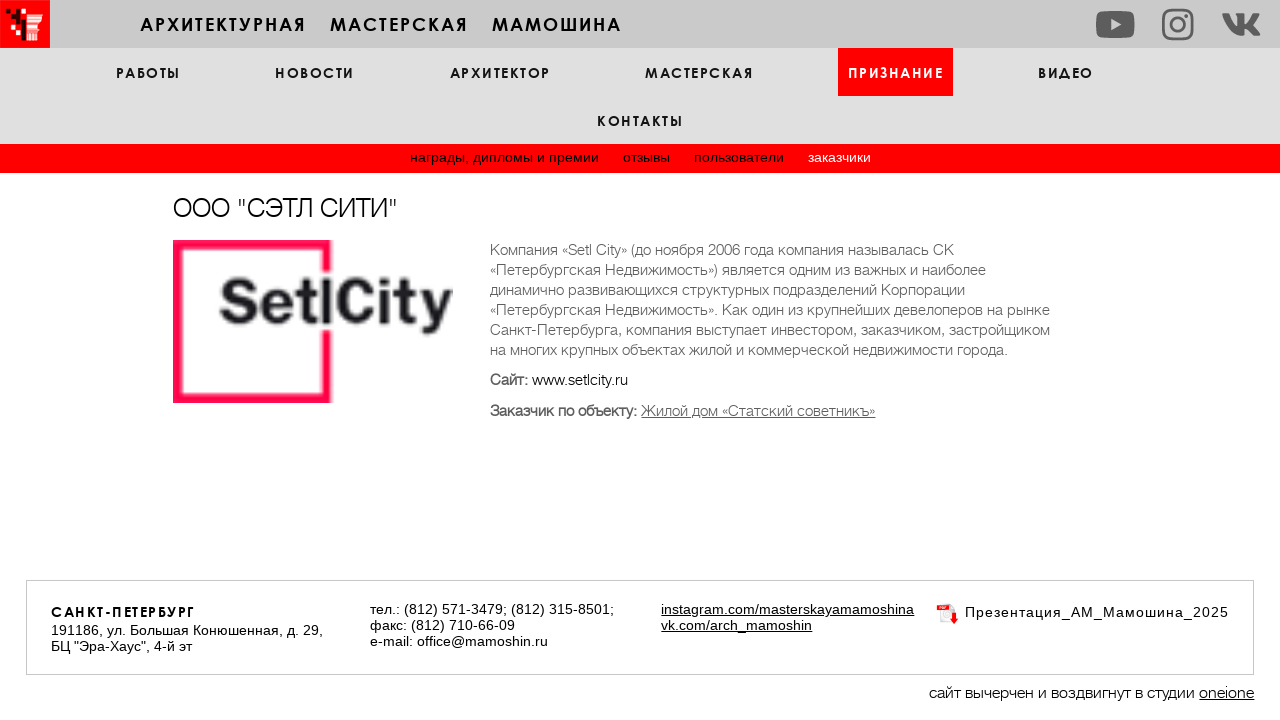

--- FILE ---
content_type: text/html; charset=UTF-8
request_url: http://mamoshin.com/manpower/ooo-setl-siti/
body_size: 5159
content:
<!DOCTYPE html>
<!--[if lt IE 7]>      <html class="no-js lt-ie9 lt-ie8 lt-ie7"> <![endif]-->
<!--[if IE 7]>         <html class="no-js lt-ie9 lt-ie8"> <![endif]-->
<!--[if IE 8]>         <html class="no-js lt-ie9"> <![endif]-->
<!--[if gt IE 8]><!--> <html class="no-js"> <!--<![endif]-->
<head>
  <meta charset="utf-8">
  <meta http-equiv="X-UA-Compatible" content="IE=edge">
  <meta name="yandex-verification" content="06ba1c51bf4902f2" />
<meta name="viewport" content="initial-scale=1, maximum-scale=1, user-scalable=no, width=device-width" >
  <title>Архитектурная мастерская Мамошина</title>
  
  <!-- Place favicon.ico and apple-touch-icon.png in the root directory: mathiasbynens.be/notes/touch-icons -->

  <link rel="stylesheet" href="http://mamoshin.com/wp-content/themes/mamoshin/fancybox/jquery.fancybox.css" type="text/css" media="screen" />
  <link rel="stylesheet" href="/wp-content/themes/mamoshin/css/common_style.css">
  <link rel="stylesheet" type="text/css" href="http://mamoshin.com/wp-content/themes/mamoshin/css/style.css">
  <link rel="stylesheet" type="text/css" href="http://mamoshin.com/wp-content/themes/mamoshin/style.css">
  <style type="text/css">.fancybox-margin{margin-right:15px;}</style>
  <link rel='stylesheet' id='gutyblocks/guty-block-css'  href='http://mamoshin.com/wp-content/plugins/wpvr/src/view.css?ver=3.8.1' type='text/css' media='all' />
<link rel='stylesheet' id='wprmenu.css-css'  href='http://mamoshin.com/wp-content/plugins/wp-responsive-menu/css/wprmenu.css?ver=3.8.1' type='text/css' media='all' />
<link rel='stylesheet' id='wprmenu-font-css'  href='//fonts.googleapis.com/css?family=Open+Sans%3A400%2C300%2C600&#038;ver=3.8.1' type='text/css' media='all' />
<link rel='stylesheet' id='wpvrfontawesome-css'  href='https://use.fontawesome.com/releases/v5.7.2/css/all.css?ver=1.0.0' type='text/css' media='all' />
<link rel='stylesheet' id='panellium-css-css'  href='http://mamoshin.com/wp-content/plugins/wpvr/public/lib/pannellum/src/css/pannellum.css?ver=1' type='text/css' media='all' />
<link rel='stylesheet' id='videojs-css-css'  href='http://mamoshin.com/wp-content/plugins/wpvr/public/lib/pannellum/src/css/video-js.css?ver=1' type='text/css' media='all' />
<link rel='stylesheet' id='owl-css-css'  href='http://mamoshin.com/wp-content/plugins/wpvr/public/css/owl.carousel.css?ver=1.0.0' type='text/css' media='all' />
<link rel='stylesheet' id='wpvr-css'  href='http://mamoshin.com/wp-content/plugins/wpvr/public/css/wpvr-public.css?ver=1.0.0' type='text/css' media='all' />
<script type='text/javascript' src='http://mamoshin.com/wp-includes/js/jquery/jquery.js?ver=1.10.2'></script>
<script type='text/javascript' src='http://mamoshin.com/wp-includes/js/jquery/jquery-migrate.js?ver=1.2.1'></script>
<script type='text/javascript' src='http://mamoshin.com/wp-content/plugins/wp-responsive-menu/js/jquery.transit.min.js?ver=3.8.1'></script>
<script type='text/javascript' src='http://mamoshin.com/wp-content/plugins/wp-responsive-menu/js/jquery.sidr.js?ver=3.8.1'></script>
<script type='text/javascript'>
/* <![CDATA[ */
var wprmenu = {"zooming":"yes","from_width":"940","swipe":"no"};
/* ]]> */
</script>
<script type='text/javascript' src='http://mamoshin.com/wp-content/plugins/wp-responsive-menu/js/wprmenu.js?ver=3.8.1'></script>
<script type='text/javascript' src='http://mamoshin.com/wp-content/plugins/wpvr/public/lib/pannellum/src/js/pannellum.js?ver=1'></script>
<script type='text/javascript' src='http://mamoshin.com/wp-content/plugins/wpvr/public/lib/pannellum/src/js/libpannellum.js?ver=1'></script>
<script type='text/javascript' src='http://mamoshin.com/wp-content/plugins/wpvr/public/js/video.js?ver=1'></script>
<script type='text/javascript' src='http://mamoshin.com/wp-content/plugins/wpvr/public/lib/pannellum/src/js/videojs-pannellum-plugin.js?ver=1'></script>
<script type='text/javascript' src='http://mamoshin.com/wp-content/plugins/wpvr/public/js/owl.carousel.js?ver=3.8.1'></script>
<script type='text/javascript' src='http://mamoshin.com/wp-content/plugins/wpvr/public/js/wpvr-public.js?ver=1.0.0'></script>
<link rel="EditURI" type="application/rsd+xml" title="RSD" href="http://mamoshin.com/xmlrpc.php?rsd" />
<link rel="wlwmanifest" type="application/wlwmanifest+xml" href="http://mamoshin.com/wp-includes/wlwmanifest.xml" /> 
<link rel='prev' title='ООО &#8220;Вест Бридж Отель&#8221;' href='https://mamoshin.com/manpower/ooo-vest-bridzh-otel/' />
<link rel='next' title='ЗАО &#8220;Инфотек Балтика&#8221;' href='https://mamoshin.com/manpower/zao-infotek-baltika/' />
<meta name="generator" content="WordPress 3.8.1" />
<link rel='canonical' href='https://mamoshin.com/manpower/ooo-setl-siti/' />
<link rel='shortlink' href='https://mamoshin.com/?p=1067' />
		<style id="wprmenu_css" type="text/css" >
			/* apply appearance settings */
			#wprmenu_bar {
				background: #5d5d5d;
			}
			#wprmenu_bar .menu_title, #wprmenu_bar .wprmenu_icon_menu {
				color: #141414;
			}
			#wprmenu_menu {
				background: #e0e0e0!important;
			}
			#wprmenu_menu.wprmenu_levels ul li {
				border-bottom:1px solid #5d5d5d;
				border-top:1px solid #5d5d5d;
			}
			#wprmenu_menu ul li a {
				color: #141414;
			}
			#wprmenu_menu ul li a:hover {
				color: #606060;
			}
			#wprmenu_menu.wprmenu_levels a.wprmenu_parent_item {
				border-left:1px solid #5d5d5d;
			}
			#wprmenu_menu .wprmenu_icon_par {
				color: #141414;
			}
			#wprmenu_menu .wprmenu_icon_par:hover {
				color: #606060;
			}
			#wprmenu_menu.wprmenu_levels ul li ul {
				border-top:1px solid #5d5d5d;
			}
			#wprmenu_bar .wprmenu_icon span {
				background: #ffffff;
			}
			
			#wprmenu_menu.left {
				width:80%;
				left: -80%;
			    right: auto;
			}
			#wprmenu_menu.right {
				width:80%;
			    right: -80%;
			    left: auto;
			}


			
						/* show the bar and hide othere navigation elements */
			@media only screen and (max-width: 940px) {
				html { padding-top: 42px!important; }
				#wprmenu_bar { display: block!important; }
				div#wpadminbar { position: fixed; }
				.page-header .inner-wrap { display:none!important; }			}
		</style>
		
  <script type="text/javascript" src="http://mamoshin.com/wp-content/themes/mamoshin/js/modernizr-2.0.6.min.js"></script>
  

<script>
jQuery(document).ready(function($) {
$('.numb').each(function() {
  $(this).prop('Counter', $(this).data('from')).animate({
    Counter: $(this).text()
  }, {
    duration: 10000,
    easing: 'swing',
    step: function(now) {
      $(this).text(Math.ceil(now))
    }
  })
});

});
</script>

</head>

<body class="single single-manpower postid-1067" >
  <div role="main">
    <header class="page-header">
      <div class="page-title-wrap">
        <a class="logo" href="/">
          <img src="http://mamoshin.com/wp-content/themes/mamoshin/img/logo.png" alt="Архитектурная Мастерская Мамошина"/>
        </a>

        <!-- <div class="choice-language">
          <a class="active" href="?lang=ru">Русский</a>
          <span class="divider">/</span>
          <a href="?lang=en">English</a>
        </div> -->

        <h1 class="page-title">
			<a href="/">Архитектурная Мастерская Мамошина</a>
        </h1>
				<div id="info-logos">
				<a href="https://www.youtube.com/channel/UC7Z7TqwcL1sAayMtWVOh1aQ" class="icon-youtube-play"></a>
				<a href="https://www.instagram.com/masterskayamamoshina" class="icon-instagram"></a>
				<a href="https://vk.com/arch_mamoshin" class="icon-vkontakte"></a>
				</div>
      </div>

        <div class="wrap inner-wrap">
      <nav class="page-nav">
        <ul>
                                <li >
              <a href="/works/sign_objects/">Работы</a>
            </li>
                      <li >
              <a href="https://mamoshin.com/news/category/events/">Новости</a>
            </li>
                      <li >
              <a href="https://mamoshin.com/architector/">Архитектор</a>
            </li>
                      <li >
              <a href="https://mamoshin.com/studio/">Мастерская</a>
            </li>
                      <li class="active">
              <a href="https://mamoshin.com/recognition/">Признание</a>
            </li>
                      <li >
              <a href="https://mamoshin.com/video_category/vse-video/">Видео</a>
            </li>
                      <li >
              <a href="https://mamoshin.com/contacts/">Контакты</a>
            </li>
                  </ul>
      </nav>
    </div>
    <div class="sub-nav-top-wrap">
      <div class="wrap inner-wrap">
        <ul class="sub-nav">
                     
                      <li >
              <a href="https://mamoshin.com/acknowledgement_category/awards/">награды, дипломы и премии</a>
            </li>
                      <li >
              <a href="/review/">отзывы</a>
            </li>
                      <li >
              <a href="https://mamoshin.com/manpower_category/users/">пользователи</a>
            </li>
                      <li class="active">
              <a href="https://mamoshin.com/manpower_category/customers/">заказчики</a>
            </li>
                  </ul>
      </div>
    </div>
  </header>

  <section class="central-section">
    <div class="wrap inner-wrap">
      <article class="content-cell wide-content-cell without-border">
        <div class="content-cell-wrap">
          <h1 class="title">ООО "Сэтл Сити"</h1>

          <div class="content">
            <div class="side-content">
                                <div class="img-wrap"><a class="fancybox" rel="group" href="https://mamoshin.com/wp-content/uploads/2013/12/logo_setlcity.png"><img src="https://mamoshin.com/wp-content/uploads/2013/12/logo_setlcity.png" alt=""/></a></div>
                                                        <p class="side-description">
                              </p>
            </div>

            <div class="main-content">
              <p>Компания «Setl City» (до ноября 2006 года компания называлась СК «Петербургская Недвижимость») является одним из важных и наиболее динамично развивающихся структурных подразделений Корпорации «Петербургская Недвижимость». Как один из крупнейших девелоперов на рынке Санкт-Петербурга, компания выступает инвестором, заказчиком, застройщиком на многих крупных объектах жилой и коммерческой недвижимости города.</p>
<p><strong>Сайт:</strong> <a title="сайт &quot;Сэтл Сити&quot;" href="http://www.setlcity.ru">www.setlcity.ru</a></p>
<p><b style="line-height: 1.5em;">Заказчик по объекту: </b><span style="text-decoration: underline;">Жилой дом «Статский советникъ»</span></p>
<p>&nbsp;</p>
<p>&nbsp;</p>
            </div>
          </div>
        </div>
      </article>
    </div>

  </section>

  </div>

    <div class="push clearfix"><!-- clearfix + stick footer --></div>
  </div>
  <div class="pad-wrap footer-pad-wrap">
    <footer class="page-footer clearfix">
      <div class="wrap">
        <div class="address spb-address">
          <p class="city">Санкт-Петербург</p>
          <p>191186, ул. Большая Конюшенная, д. 29, </p>
          <p>БЦ "Эра-Хаус", 4-й эт</p>
        </div>

        <div class="address spb-address" style="margin-left:4%;">
          <p>тел.: (812) 571-3479; (812) 315-8501; </p>
          <p>факс: (812) 710-66-09</p>
          <p>e-mail: office@mamoshin.ru</p>
        </div>

        <div class="address spb-address" style="margin-left:4%;">
          <p><a href="https://instagram.com/masterskayamamoshina">instagram.com/masterskayamamoshina</a></p>
          <p><a href="https://vk.com/arch_mamoshin">vk.com/arch_mamoshin</a></p>
        </div>

        <!-- <div class="address london-address">
          <p class="city">Лондон</p>
          <p>39 Реджент стриит "Линен холл" </p>
          <p>тел.: 44 (758) 560 41 20 </p>
          <p>e-mail: uk@mamoshin.ru</p>
        </div> -->
                <div class="presentation-links">
                                <p class="presentation-link">
              <a href="https://mamoshin.com/wp-content/uploads/2021/03/Презентация_АМ_Мамошина_2025.pdf">
                <i class="pdf-ico"></i>
                Презентация_АМ_Мамошина_2025              </a>
            </p>
                  </div>
      </div>
    </footer>
  </div>
  	  <div class="oneione">cайт вычерчен и воздвигнут в студии <a target="_blank" href="http://oneione.ru/">oneione</a></div>
        <script src="http://mamoshin.com/wp-content/themes/mamoshin/js/jquery-1.10.2.min.js"></script>
    <script src="http://mamoshin.com/wp-content/themes/mamoshin/fancybox/jquery.fancybox.pack.js"></script>
    <script src="http://mamoshin.com/wp-content/themes/mamoshin/js/plugins.js"></script>
    <script src="http://mamoshin.com/wp-content/themes/mamoshin/js/script.js"></script>
    <script type='text/javascript' src='http://mamoshin.com/wp-content/themes/mamoshin/js/jquery.infinitescroll.min.js'></script>
		<div id="wprmenu_bar" class="wprmenu_bar">
			<div class="wprmenu_icon">
				<span class="wprmenu_ic_1"></span>
				<span class="wprmenu_ic_2"></span>
				<span class="wprmenu_ic_3"></span>
			</div>
			<div class="menu_title">
											</div>
		</div>

		<div id="wprmenu_menu" class="wprmenu_levels top wprmenu_custom_icons">
						<ul id="wprmenu_menu_ul">
				<li id="menu-item-9" class="menu-item menu-item-type-custom menu-item-object-custom menu-item-9"><a title="Работы" href="/works/sign_objects/">Работы</a></li>
<li id="menu-item-1629" class="menu-item menu-item-type-taxonomy menu-item-object-category menu-item-1629"><a href="https://mamoshin.com/news/category/events/">Новости</a></li>
<li id="menu-item-468" class="menu-item menu-item-type-post_type menu-item-object-page menu-item-468"><a title="Архитектор" href="https://mamoshin.com/architector/">Архитектор</a></li>
<li id="menu-item-467" class="menu-item menu-item-type-post_type menu-item-object-page menu-item-467"><a title="Мастерская" href="https://mamoshin.com/studio/">Мастерская</a></li>
<li id="menu-item-466" class="menu-item menu-item-type-post_type menu-item-object-page menu-item-466"><a title="Признание" href="https://mamoshin.com/recognition/">Признание</a></li>
<li id="menu-item-3604" class="menu-item menu-item-type-taxonomy menu-item-object-video_category menu-item-3604"><a href="https://mamoshin.com/video_category/vse-video/">Видео</a></li>
<li id="menu-item-316" class="menu-item menu-item-type-post_type menu-item-object-page menu-item-316"><a title="Контакты" href="https://mamoshin.com/contacts/">Контакты</a></li>
			</ul>
					</div>
		      <script>
        var infinite_scroll = {
          loading: {
            msgText: "",
            finishedMsg: "",
            img: '[data-uri]'
          },
          "nextSelector":".next a",
          "navSelector":".next",
          "itemSelector":"article.content-cell:not(.hidden-content)",
          "contentSelector":"#content"
        };
        jQuery( infinite_scroll.contentSelector ).infinitescroll( infinite_scroll, function(newElements){
          var $newElems = $(newElements).css({opacity:0});
          $newElems.imagesLoaded(function() {
            $newElems.animate({opacity:1});
            $(infinite_scroll.contentSelector).masonry('appended', $newElems, true);
          });
        });
      </script>
  
<script>
  (function(i,s,o,g,r,a,m){i['GoogleAnalyticsObject']=r;i[r]=i[r]||function(){
  (i[r].q=i[r].q||[]).push(arguments)},i[r].l=1*new Date();a=s.createElement(o),
  m=s.getElementsByTagName(o)[0];a.async=1;a.src=g;m.parentNode.insertBefore(a,m)
  })(window,document,'script','//www.google-analytics.com/analytics.js','ga');

  ga('create', 'UA-58766395-1', 'auto');
  ga('send', 'pageview');

</script>
<!-- Yandex.Metrika counter -->
<script type="text/javascript" >
   (function(m,e,t,r,i,k,a){m[i]=m[i]||function(){(m[i].a=m[i].a||[]).push(arguments)};
   m[i].l=1*new Date();k=e.createElement(t),a=e.getElementsByTagName(t)[0],k.async=1,k.src=r,a.parentNode.insertBefore(k,a)})
   (window, document, "script", "https://mc.yandex.ru/metrika/tag.js", "ym");

   ym(60739237, "init", {
        clickmap:true,
        trackLinks:true,
        accurateTrackBounce:true,
        webvisor:true
   });
</script>
<noscript><div><img src="https://mc.yandex.ru/watch/60739237" style="position:absolute; left:-9999px;" alt="" /></div></noscript>
<!-- /Yandex.Metrika counter -->

</body>
</html>


--- FILE ---
content_type: text/css
request_url: http://mamoshin.com/wp-content/themes/mamoshin/css/common_style.css
body_size: 3448
content:
/*
  Reset margin, we need it for stick footer later
*/
* {margin: 0;}

/* =============================================================================
   HTML5 display definitions
   ========================================================================== */

article, aside, details, figcaption, figure, footer, header, hgroup, nav, section { display: block; }
audio, canvas, video { display: inline-block; *display: inline; *zoom: 1; }
audio:not([controls]) { display: none; }
[hidden] { display: none; }


/* =============================================================================
   Base
   ========================================================================== */

/*
 * 1. Correct text resizing oddly in IE6/7 when body font-size is set using em units
 * 2. Force vertical scrollbar in non-IE
 * 3. Prevent iOS text size adjust on device orientation change, without disabling user zoom: h5bp.com/g
 */

html { font-size: 100%; overflow-y: auto; -webkit-text-size-adjust: 100%; -ms-text-size-adjust: 100%; }

body { margin: 0; font-size: 1em; line-height: 1.4; }

body, button, input, select, textarea { font-family: serif; color: #222; }

/*
 * Remove text-shadow in selection highlight: h5bp.com/i
 * These selection declarations have to be separate
 * Also: hot pink! (or customize the background color to match your design)
 */

::-moz-selection { background: #01729a; color: #fff; text-shadow: none; }
::selection { background: #01729a; color: #fff; text-shadow: none; }


/* =============================================================================
   Links
   ========================================================================== */

a { color: #00e; }
a:visited { color: #551a8b; }
a:hover { color: #06e; text-decoration: none; }
a:focus { outline: thin dotted; }

/* Improve readability when focused and hovered in all browsers: h5bp.com/h */
a:hover, a:active { outline: 0; }


/* =============================================================================
   Typography
   ========================================================================== */

abbr[title] { border-bottom: 1px dotted; }

b, strong { font-weight: bold; }

blockquote { margin: 1em 40px; }

dfn { font-style: italic; }

hr { display: block; height: 1px; border: 0; border-top: 1px solid #ccc; margin: 1em 0; padding: 0; }

ins { background: #ff9; color: #000; text-decoration: none; }

mark { background: #ff0; color: #000; font-style: italic; font-weight: bold; }

/* Redeclare monospace font family: h5bp.com/j */
pre, code, kbd, samp { font-family: monospace, serif; _font-family: 'courier new', monospace; font-size: 1em; }

/* Improve readability of pre-formatted text in all browsers */
pre { white-space: pre; white-space: pre-wrap; word-wrap: break-word; }

q { quotes: none; }
q:before, q:after { content: ""; content: none; }

small { font-size: 85%; }

/* Position subscript and superscript content without affecting line-height: h5bp.com/k */
sub, sup { font-size: 75%; line-height: 0; position: relative; vertical-align: baseline; }
sup { top: -0.5em; }
sub { bottom: -0.25em; }


/* =============================================================================
   Lists
   ========================================================================== */

ul, ol { margin: 0; padding: 0; }
dd { margin: 0 0 0 40px; }
nav ul, nav ol { list-style: none; list-style-image: none; margin: 0; padding: 0; }


/* =============================================================================
   Embedded content
   ========================================================================== */

/*
 * 1. Improve image quality when scaled in IE7: h5bp.com/d
 * 2. Remove the gap between images and borders on image containers: h5bp.com/e
 */

img { border: 0; -ms-interpolation-mode: bicubic; vertical-align: middle; }

/*
 * Correct overflow not hidden in IE9
 */

svg:not(:root) { overflow: hidden; }


/* =============================================================================
   Figures
   ========================================================================== */

figure { margin: 0; }


/* =============================================================================
   Forms
   ========================================================================== */

form { margin: 0; }
fieldset { border: 0; margin: 0; padding: 0; }

/* Indicate that 'label' will shift focus to the associated form element */
label { cursor: pointer; }

/*
 * 1. Correct color not inheriting in IE6/7/8/9
 * 2. Correct alignment displayed oddly in IE6/7
 */

legend { border: 0; *margin-left: -7px; padding: 0; }

/*
 * 1. Correct font-size not inheriting in all browsers
 * 2. Remove margins in FF3/4 S5 Chrome
 * 3. Define consistent vertical alignment display in all browsers
 */

button, input, select, textarea { font-size: 100%; margin: 0; vertical-align: baseline; *vertical-align: middle; }

/*
 * 1. Define line-height as normal to match FF3/4 (set using !important in the UA stylesheet)
 */

button, input { line-height: normal; }

/*
 * 1. Display hand cursor for clickable form elements
 * 2. Allow styling of clickable form elements in iOS
 * 3. Correct inner spacing displayed oddly in IE7 (doesn't effect IE6)
 */

button, input[type="button"], input[type="reset"], input[type="submit"] { cursor: pointer; -webkit-appearance: button; *overflow: visible; }

/*
 * Consistent box sizing and appearance
 */

input[type="checkbox"], input[type="radio"] { box-sizing: border-box; padding: 0; }
input[type="search"] { -webkit-appearance: textfield; -moz-box-sizing: content-box; -webkit-box-sizing: content-box; box-sizing: content-box; }
input[type="search"]::-webkit-search-decoration { -webkit-appearance: none; }

/*
 * Remove inner padding and border in FF3/4: h5bp.com/l
 */

button::-moz-focus-inner, input::-moz-focus-inner { border: 0; padding: 0; }

/*
 * 1. Remove default vertical scrollbar in IE6/7/8/9
 * 2. Allow only vertical resizing
 */

textarea { overflow: auto; vertical-align: top; resize: vertical; }

/* Colors for form validity */
input:valid, textarea:valid {  }
input:invalid, textarea:invalid { background-color: #f0dddd; }


/* =============================================================================
   Tables
   ========================================================================== */

table { border-collapse: collapse; border-spacing: 0; table-layout: fixed; } /* table-layout: fixed; much faster table processing */
td { vertical-align: top; }


/* ==|== primary styles =====================================================
   Author:
   ========================================================================== */

html, body { height: 100%; }

body {
    margin: 0 auto;
    padding: 0;
    width: 1000px;
}

.main {
    min-height: 100%;
    margin: 0 auto -100px; /* footer size */
}

footer, .push {
    /*height: 100px; *//* footer size */
}











/* ==|== media queries ======================================================
   PLACEHOLDER Media Queries for Responsive Design.
   These override the primary ('mobile first') styles
   Modify as content requires.
   ========================================================================== */

@media only screen and (min-width: 480px) {
  /* Style adjustments for viewports 480px and over go here */

}

@media only screen and (min-width: 768px) {
  /* Style adjustments for viewports 768px and over go here */

}



/* ==|== non-semantic helper classes ========================================
   Please define your styles before this section.
   ========================================================================== */

/* For image replacement */
.ir { display: block; border: 0; text-indent: -999em; overflow: hidden; background-color: transparent; background-repeat: no-repeat; text-align: left; direction: ltr; *line-height: 0; }
.ir br { display: none; }

/* Hide from both screenreaders and browsers: h5bp.com/u */
.hidden { display: none !important; visibility: hidden; }

/* Hide only visually, but have it available for screenreaders: h5bp.com/v */
.visuallyhidden { border: 0; clip: rect(0 0 0 0); height: 1px; margin: -1px; overflow: hidden; padding: 0; position: absolute; width: 1px; }

/* Extends the .visuallyhidden class to allow the element to be focusable when navigated to via the keyboard: h5bp.com/p */
.visuallyhidden.focusable:active, .visuallyhidden.focusable:focus { clip: auto; height: auto; margin: 0; overflow: visible; position: static; width: auto; }

/* Hide visually and from screenreaders, but maintain layout */
.invisible { visibility: hidden; }

/* Contain floats: h5bp.com/q */
.clearfix:before, .clearfix:after { content: ""; display: table; }
.clearfix:after { clear: both; }
.clearfix { *zoom: 1; }



/* ==|== print styles =======================================================
   Print styles.
   Inlined to avoid required HTTP connection: h5bp.com/r
   ========================================================================== */

@media print {
  * { background: transparent !important; color: black !important; box-shadow:none !important; text-shadow: none !important; filter:none !important; -ms-filter: none !important; } /* Black prints faster: h5bp.com/s */
  a, a:visited { text-decoration: underline; }
  a[href]:after { content: " (" attr(href) ")"; }
  abbr[title]:after { content: " (" attr(title) ")"; }
  .ir a:after, a[href^="javascript:"]:after, a[href^="#"]:after { content: ""; }  /* Don't show links for images, or javascript/internal links */
  pre, blockquote { border: 1px solid #999; page-break-inside: avoid; }
  thead { display: table-header-group; } /* h5bp.com/t */
  tr, img { page-break-inside: avoid; }
  img { max-width: 100% !important; }
  @page { margin: 0.5cm; }
  p, h2, h3 { orphans: 3; widows: 3; }
  h2, h3 { page-break-after: avoid; }
}


@font-face {
    font-family: 'century_gothicbold';
    src: url('../fonts/century_gothic_bold-webfont.eot');
    src: url('../fonts/century_gothic_bold-webfont.eot?#iefix') format('embedded-opentype'),
    url('../fonts/century_gothic_bold-webfont.woff') format('woff'),
    url('../fonts/century_gothic_bold-webfont.ttf') format('truetype');
    font-weight: normal;
    font-style: normal;

}

@font-face {
    font-family: 'century_gothicregular';
    src: url('../fonts/century_gothic-webfont.eot');
    src: url('../fonts/century_gothic-webfont.eot?#iefix') format('embedded-opentype'),
    url('../fonts/century_gothic-webfont.woff') format('woff'),
    url('../fonts/century_gothic-webfont.ttf') format('truetype');
    font-weight: normal;
    font-style: normal;

}


@font-face {
    font-family: 'helveticaneuecyrlight_italic';
    src: url('../fonts/helveticaneuecyr-lightitalic-webfont.eot');
    src: url('../fonts/helveticaneuecyr-lightitalic-webfont.eot?#iefix') format('embedded-opentype'),
    url('../fonts/helveticaneuecyr-lightitalic-webfont.woff') format('woff'),
    url('../fonts/helveticaneuecyr-lightitalic-webfont.ttf') format('truetype');
    font-weight: normal;
    font-style: normal;

}


@font-face {
    font-family: 'bookman_old_styleregular';
    src: url('../fonts/bookman_old_style-webfont.eot');
    src: url('../fonts/bookman_old_style-webfont.eot?#iefix') format('embedded-opentype'),
    url('../fonts/bookman_old_style-webfont.woff') format('woff'),
    url('../fonts/bookman_old_style-webfont.ttf') format('truetype');
    font-weight: normal;
    font-style: normal;

}


@font-face {
    font-family: 'myriadPro-cond';
    src: url('../fonts/myriadPro-cond.eot');
    src: url('../fonts/myriadPro-cond.eot?#iefix') format('embedded-opentype'),
    url('../fonts/myriadPro-cond.woff') format('woff'),
    url('../fonts/myriadPro-cond.ttf') format('truetype');
    font-weight: normal;
    font-style: normal;

}


@font-face {
    font-family: 'helveticaneuecyrthin';
    src: url('../fonts/helveticaneuecyr-thin-webfont.eot');
    src: url('../fonts/helveticaneuecyr-thin-webfont.eot?#iefix') format('embedded-opentype'),
    url('../fonts/helveticaneuecyr-thin-webfont.woff') format('woff'),
    url('../fonts/helveticaneuecyr-thin-webfont.ttf') format('truetype');
    font-weight: normal;
    font-style: normal;

}


@font-face {
    font-family: 'helveticaneuecyrlight';
    src: url('../fonts/helveticaneuecyr-light-webfont.eot');
    src: url('../fonts/helveticaneuecyr-light-webfont.eot?#iefix') format('embedded-opentype'),
    url('../fonts/helveticaneuecyr-light-webfont.woff') format('woff'),
    url('../fonts/helveticaneuecyr-light-webfont.ttf') format('truetype');
    font-weight: normal;
    font-style: normal;

}

@font-face {
    font-family: 'pt-serif';
    src: url('../fonts/PTF55F_W.eot');
    src: url('../fonts/PTF55F_W.eot?#iefix') format('embedded-opentype'),
    url('../fonts/PTF55F_W.woff') format('woff'),
    url('../fonts/PTF55F_W.ttf') format('truetype');
    font-weight: normal;
    font-style: normal;

}



--- FILE ---
content_type: text/css
request_url: http://mamoshin.com/wp-content/themes/mamoshin/css/style.css
body_size: 4508
content:
.italic {
  font-style: italic;
}
.bold {
  font-family: 'century_gothicbold' !important;
}
.bottom {
  margin-bottom: 30px;
}
.bg_color_l-blue {
  background-color: #dcf2f9;
}
.min-width {
  min-width: 1000px;
}
.max-width {
  max-width: 2070px;
}
.clearfix {
  *zoom: 1;
}
.clearfix:before,
.clearfix:after {
  content: '';
  display: table;
}
.clearfix:after {
  clear: both;
}
.justify-row {
  text-align: justify;
}
.justify-row:after {
  content: '';
  display: -moz-inline-stack;
  display: inline-block;
  vertical-align: middle;
  zoom: 1;
  *display: inline;
  width: 100%;
}
.a_block {
  width: 100%;
  height: 100%;
  display: block;
}
.border-box {
  -moz-box-sizing: border-box;
  -webkit-box-sizing: border-box;
  box-sizing: border-box;
}
.inline-block {
  display: -moz-inline-stack;
  display: inline-block;
  vertical-align: middle;
  zoom: 1;
  *display: inline;
}
body {
  width: 100%;
  height: 100%;
  color: #000;
  -webkit-font-smoothing: antialiased;
  min-width: 1000px;
  margin: 0 auto;
}
body a {
  color: #000;
}
.wrap {
  max-width: 1400px;
  margin: 0 auto;
}
.inner-wrap {
  width: 73%;
}
.tile-wrap {
  min-height: 250px;
}
.pad-wrap {
  padding: 0 2%;
  max-width: 2070px;
  margin: 0 auto;
}
h1,
h2,
h3,
h4,
h5,
h6 {
  font-weight: normal;
}
div[role="main"] {
  margin: 0 auto;
  min-height:calc(100% - 140px);
}
div[role="main"] a {
  color: #000;
}
.section-title {
  font-family: 'myriadPro-cond', sans-serif;
  font-size: 105px;
  line-height: 90px;
  float: left;
  position: relative;
  text-transform: uppercase;
}
.section-title:before {
  content: '';
  position: absolute;
  top: -72px;
  left: 0;
  width: 16px;
  height: 72px;
  background: #ff0000;
}
.section-title.right-title {
  float: right;
  text-align: right;
}
.section-title.right-title:before {
  left: auto;
  right: 0;
}
.page-header {
  padding-bottom: 10px;
  position: relative;
  z-index: 1;
  text-align:center;
}
.page-header .page-title-wrap {
  background: #cacaca;
  margin-bottom: 12px;
  text-align:left;
}
.page-header .page-title-wrap .logo {
  float: left;
  margin-right: 10px;
  height: 48px;
}
.page-header .page-title-wrap .logo > img {
  max-height: 100%;
}
.page-header .page-title-wrap .page-title {
  font-family: 'century_gothicbold';
  font-size: 18px;
  line-height: 48px;
  text-transform: uppercase;
  padding-left: 80px;
  word-spacing: 16px;
  letter-spacing: 2px;
}

.page-header .page-title-wrap .page-title a {
	text-decoration: none;
}
.page-header .page-title-wrap .choice-language {
  float: right;
  margin-right: 40px;
}
.page-header .page-title-wrap .choice-language a,
.page-header .page-title-wrap .choice-language .divider {
  font-family: 'century_gothicregular', sans-serif;
  font-size: 12px;
  line-height: 48px;
  color: #4f4f4f;
  text-decoration: none;
}
.page-header .page-title-wrap .choice-language .divider {
  margin: 0 5px;
}
.page-header .page-title-wrap .choice-language .active {
  color: #000;
  font-family: 'century_gothicbold' !important;
}
.page-header .wrap {
  padding: 0 4%;
  display:inline-block;
}
.page-header .page-nav {
  text-align: center;
  margin-bottom: 15px;
}
.page-header .page-nav > ul {
  list-style: none;
}
.page-header .page-nav > ul > li {
  display: -moz-inline-stack;
  display: inline-block;
  vertical-align: middle;
  zoom: 1;
  *display: inline;
  margin-right: 6%;
}
.page-header .page-nav > ul > li:last-child {
  margin-right: 0;
}
.page-header .page-nav > ul > li a {
  font-family: 'century_gothicbold';
  font-size: 14px;
  line-height: normal;
  color: #141414;
  text-decoration: none;
  text-transform: uppercase;
  letter-spacing: 1.5px;
  -webkit-transition: color 0.2s ease;
  -moz-transition: color 0.2s ease;
  -ms-transition: color 0.2s ease;
  -o-transition: color 0.2s ease;
  transition: color 0.2s ease;
}
.page-header .page-nav > ul > li a:hover {
  color: #ff0000;
}
.page-header .page-nav > ul > li.active a {
  font-family: 'century_gothicbold';
  font-size: 14px;
  line-height: normal;
  color: #ff0000;
}
.page-header .sub-nav-top-wrap:last-child,
.page-header .sub-nav-bottom-wrap:last-child {
  margin-bottom: 20px;
}
.page-header .sub-nav {
  list-style: none;
  text-align: center;
  font-family: 'Trebuchet MS', sans-serif;
  font-size: 14px;
  /* line-height: 31px; */
}
.page-header .sub-nav > li {
  display: -moz-inline-stack;
  display: inline-block;
  vertical-align: middle;
  zoom: 1;
  *display: inline;
}
.page-header .sub-nav > li a {
  text-decoration: none;
  -webkit-transition: color 0.2s ease;
  -moz-transition: color 0.2s ease;
  -ms-transition: color 0.2s ease;
  -o-transition: color 0.2s ease;
  transition: color 0.2s ease;
}
.page-header .sub-nav-top-wrap {
  background: #ff0000;
  /* min-height:30px; */
}
.page-header .sub-nav-top-wrap > div {
  padding-top:3px;
  padding-bottom:6px;
}
.page-header .sub-nav-top-wrap .sub-nav > li {
  margin-right: 20px;
}
.page-header .sub-nav-top-wrap .sub-nav > li:last-child {
  margin-right: 0;
}
.page-header .sub-nav-top-wrap .sub-nav > li a {
  color: #000;
}
.page-header .sub-nav-top-wrap .sub-nav > li a:hover {
  color: #fff;
}
.page-header .sub-nav-top-wrap .sub-nav > li.active a {
  color: #fff;
}
.page-header .sub-nav-bottom-wrap {
  background: #dddddd;
  height:31px;
}
.page-header .sub-nav-bottom-wrap .sub-nav > li {
  padding: 0 10px;
}
.page-header .sub-nav-bottom-wrap .sub-nav > li:before {
  content: '|';
  color: #5e5e5e;
  margin-left: -10px;
  margin-right: 10px;
}
.page-header .sub-nav-bottom-wrap .sub-nav > li a {
  color: #5e5e5e;
}
.page-header .sub-nav-bottom-wrap .sub-nav > li a:hover {
  color: #ff0000;
}
.page-header .sub-nav-bottom-wrap .sub-nav > li:first-child {
  padding-left: 0;
}
.page-header .sub-nav-bottom-wrap .sub-nav > li:first-child:before {
  display: none;
}
.page-header .sub-nav-bottom-wrap .sub-nav > li.active a {
  color: #ff0000;
}
.page-header.map-page-header {
  padding-bottom: 0;
}
.page-header.map-page-header .sub-nav-bottom-wrap {
  margin-bottom: 0;
}
.content-cell {
  width: 33.3%;
  min-width: 240px;
  margin-bottom: 35px;
  padding-right: 0;
}
.content-cell > a {
  text-decoration: none;
}
.content-cell .content-cell-wrap {
  width: 90%;
  max-width: 290px;
  margin: 0 auto;
  border-bottom: 2px solid #a7a7a7;
  padding-bottom: 20px;
  display: block;
}
.content-cell .content-cell-wrap > *:last-child {
  margin-bottom: 0 !important;
}
.content-cell.without-border .content-cell-wrap {
  border-bottom: 0;
}
.content-cell .img-wrap {
  margin-bottom: 15px;
  width: 100%;
}
.content-cell .img-wrap img {
  max-width: 100%;
}
.content-cell .img-wrap ~ .short-description {
  margin-bottom: 30px;
  font-family: 'helveticaneuecyrlight',sans-serif;
  font-size: 15px;
  line-height: 20px;
}
.content-cell .title {
  font-family: 'helveticaneuecyrlight', sans-serif;
  font-size: 26px;
  line-height: 32px;
  text-transform: uppercase;
  margin-bottom: 15px;
  white-space: pre-line;
}
.content-cell .title a{
  white-space: pre-line;
}
@media screen and (max-width:1200px){
    .content-cell .title {
      font-size: 22px;
      line-height: 30px;
    }
}
.content-cell .title a {
  text-decoration: none;
}
.content-cell .title.name {
  font-size: 25px;
  margin-bottom: 5px;
}
.content-cell .title.review-title {
  font-size: 21px;
  margin-bottom: 10px;
}
.content-cell .title.review-name {
  font-size: 18px;
  font-weight:bold;
  color:black;
  margin-bottom: 0 !important;
}
.content-cell .title ~ .short-description {
  margin-bottom: 30px;
  font-family: 'helveticaneuecyrlight',sans-serif;
  font-size: 15px;
  line-height: 20px;
}
.content-cell .date {
  font-family: 'bookman_old_styleregular', "Times New Roman" Times;
  font-size: 13px;
  line-height: 20px;
  border-bottom: 1px solid #ff0000;
  /* text-transform: uppercase; */
  margin-bottom: 15px;
  display: -moz-inline-stack;
  display: inline-block;
  vertical-align: middle;
  zoom: 1;
  *display: inline;
  padding-right: 0;
  text-align: right;
}
.content-cell .address {
  display: -moz-inline-stack;
  display: inline-block;
  vertical-align: middle;
  zoom: 1;
  *display: inline;
  width: 100%;
  font-family: 'bookman_old_styleregular', "Times New Roman" Times;
  font-size: 10px;
  line-height: 12px;
  text-transform: uppercase;
}
.content-cell .short-description {
  display: -moz-inline-stack;
  /* display: inline-block; */
  vertical-align: middle;
  zoom: 1;
  /* *display: inline; */
  display:block;
  width: 100%;
  font-family: 'bookman_old_styleregular', "Times New Roman" Times;
  font-size: 14px;
  line-height: 15px;
}
.content-cell .content {
  font-family: 'helveticaneuecyrlight', sans-serif;
  font-size: 15px;
  line-height: 20px;
  color: #5e5e5e;
  margin-bottom: 30px;
}
.content-cell .content a {
	text-decoration: none;
}
.content-cell .content p {
  margin-bottom: 10px;
}
.content-cell .content > *:last-child {
  margin-bottom: 0;
}
.content-cell .link-to-more {
  display: none;
}
.content-cell .red-link {
  font-family: 'Trebuchet MS', sans-serif;
  font-size: 14px;
  line-height: 16px;
  color: #ff0000;
}
.content-cell .black-link {
  font-family: 'century_gothicregular', sans-serif;
  font-size: 16px;
  line-height: normal;
  color: #000;
  text-transform: uppercase;
  display: -moz-inline-stack;
  display: inline-block;
  vertical-align: middle;
  zoom: 1;
  *display: inline;
}
.content-cell .side-description {
  font-family: 'century_gothicregular', sans-serif;
  font-size: 17px;
  line-height: normal;
  color: #000;
  text-transform: uppercase;
}
.wide-content-cell {
  width: 100% !important;
}
.wide-content-cell:last-child {
  margin-bottom: 80px;
}
.wide-content-cell:first-child {
  margin-bottom: 30px;
}
.wide-content-cell .content-cell-wrap {
  width: 100% !important;
  max-width: none;
  padding-bottom: 30px;
}
.wide-content-cell .date {
  text-transform: none;
}
.wide-content-cell .img-wrap img {
  width: 100%;
}
.wide-content-cell .content {
  *zoom: 1;
}
.wide-content-cell .content:before,
.wide-content-cell .content:after {
  content: '';
  display: table;
}
.wide-content-cell .content:after {
  clear: both;
}
.wide-content-cell .content .side-content {
  float: left;
  width: 30%;
  color: #000;
}
.wide-content-cell .content .side-content .img-wrap img {
  width: 100%;
}
.wide-content-cell .content .side-content .black-link ~ .side-description {
  margin-top: 30px;
}
.wide-content-cell .content .side-content > * {
  margin-bottom: 30px;
}
.wide-content-cell .content .side-content > *:last-child {
  margin-bottom: 0;
}
.wide-content-cell .content .side-content .black-link {
  margin-bottom: 0;
}
.wide-content-cell .content .main-content {
  margin-left: 34%;
  padding-right: 5%;
}
.hidden-content .side-content > * {
  display: none;
}
.hidden-content .side-content > *:first-child {
  display: block;
}
.hidden-content .main-content > * {
  display: none;
}
.hidden-content .main-content > *:first-child {
  display: block;
}
.hidden-content .main-content .link-to-hide,
.hidden-content .main-content .link-to-more {
  display: -moz-inline-stack;
  display: inline-block;
  vertical-align: middle;
  zoom: 1;
  *display: inline;
}
.top-align-wrap {
  text-align: justify;
}
.top-align-wrap:after {
  content: '';
  display: -moz-inline-stack;
  display: inline-block;
  vertical-align: middle;
  zoom: 1;
  *display: inline;
  width: 100%;
}
.top-align-wrap .content-cell {
  display: -moz-inline-stack;
  display: inline-block;
  vertical-align: middle;
  zoom: 1;
  *display: inline;
  vertical-align: top;
}
.work-wrap {
  *zoom: 1;
  -moz-box-sizing: border-box;
  -webkit-box-sizing: border-box;
  box-sizing: border-box;
  padding-right: 2.5%;
  margin-bottom: 25px;
}
.work-wrap:before,
.work-wrap:after {
  content: '';
  display: table;
}
.work-wrap:after {
  clear: both;
}
.work-wrap.right {
  padding-right: 0;
  padding-left: 2.5%;
}
.work-wrap .left,
.work-wrap .right {
  -moz-box-sizing: border-box;
  -webkit-box-sizing: border-box;
  box-sizing: border-box;
  width: 50%;
}
.work-wrap .work-name {
  font-family: 'helveticaneuecyrlight', sans-serif;
  font-size: 29px;
  line-height: 32px;
  text-transform: uppercase;
  margin-bottom: 17px;
  border-left: 6px solid #ff0000;
  padding-left: 10px;
}
.work-wrap .work-name a {
  text-decoration: none;
}
.work-wrap .work-description .work-date {
  font-family: 'bookman_old_styleregular', "Times New Roman" Times;
  font-size: 13px;
  line-height: 16px;
  padding-right: 40px;
  text-align: center;
  text-transform: uppercase;
  margin-bottom: 5px;
  display: -moz-inline-stack;
  display: inline-block;
  vertical-align: middle;
  zoom: 1;
  *display: inline;
}
.work-wrap .work-description .right-square {
  padding-right: 0;
  padding-left: 25px;
}
.work-wrap .work-description .both-date {
  padding-right: 0;
  text-align: right;
}
.work-wrap .work-description .right-square.both-date {
  padding-left: 10px;
}
.work-wrap .work-description .work-address {
  display: -moz-inline-stack;
  display: inline-block;
  vertical-align: middle;
  zoom: 1;
  *display: inline;
  width: 100%;
  padding-top: 10px;
  border-top: 1px solid #ff0000;
  font-family: 'pt-serif', sans-serif;
  font-size: 10px;
  line-height: 12px;
  text-transform: uppercase;
}
.work-wrap.first-type {
  width: 32.5%;
}
.work-wrap.first-type .left {
  width: 45%;
}
.work-wrap.first-type .left.img-wrap {
  padding-right: 6.5%;
}
.work-wrap.first-type .right {
  width: 55%;
}
.work-wrap.first-type .column-wrapper {
  margin-bottom: 20px;
}
.work-wrap.first-type .img-row .img-wrap {
  width: 31.666%;
  margin-right: 2.5%;
}
.work-wrap.first-type .img-row .img-wrap:last-child {
  margin-right: 0;
}
.work-wrap.first-type .work-address {
  text-align: left;
}
.work-wrap.second-type {
  width: 43%;
  padding: 0 2.86%;
  border-left: 6px solid #a7a7a7;
}
.work-wrap.second-type .img-row {
  margin-bottom: 20px;
}
.work-wrap.second-type .img-row .img-wrap:first-child {
  width: 62.5%;
  margin-right: 3%;
}
.work-wrap.second-type .img-row .img-wrap:last-child {
  width: 34.5%;
}
.work-wrap.second-type .work-description {
  width: auto;
  display: -moz-inline-stack;
  display: inline-block;
  vertical-align: middle;
  zoom: 1;
  *display: inline;
}
.work-wrap.second-type .work-description .work-address {
  width: auto;
}
.work-wrap.third-type {
  width: 24.5%;
  padding-right: 0;
  padding-left: 3.85%;
  border-left: 6px solid #a7a7a7;
  margin-bottom:45px;
}
.work-wrap.third-type .img-wrap {
  width: 100%;
}
.work-wrap.third-type .work-description {
  margin-bottom: 10px;
}
.work-wrap.fourth-type .left {
  width: 66.5%;
  padding-right: 4%;
}
.work-wrap.fourth-type .work-date:before {
  margin-left: 25px;
}
.work-wrap.fourth-type .right {
  width: 33.5%;
}
.work-wrap.fifth-type {
  padding-top: 26px;
  padding-bottom: 10px;
  border-top: 6px solid #a7a7a7;
}
.work-wrap.fifth-type .left {
  width: 51%;
  padding-right: 2.4%;
}
.work-wrap.fifth-type .right {
  width: 49%;
  padding-right: 10%;
}
.work-wrap.fifth-type .work-description {
  padding-right: 10%;
}
.work-wrap.sixth-type {
  border-top: 6px solid #a7a7a7;
  padding-top: 26px;
}
.work-wrap.sixth-type .left {
  width: 38.66%;
  padding-right: 4.5%;
}
.work-wrap.sixth-type .right {
  width: 61.34%;
}
.work-wrap.sixth-type .right .img-row {
  margin-bottom: 20px;
}
.work-wrap.sixth-type .right .img-wrap {
  width: 46.65%;
  margin-right: 6.7%;
}
.work-wrap.sixth-type .right .img-wrap > img {
  width: 100%;
}
.work-wrap.sixth-type .right .img-wrap:last-child {
  margin-right: 0;
}
.work-wrap.seventh-type {
  padding-top: 30px;
  border-top: 6px solid #a7a7a7;
}
.work-wrap.seventh-type .left {
  width: 43.6%;
  padding-right: 6.5%;
}
.work-wrap.seventh-type .left .img-wrap {
  width: 100%;
  margin-bottom: 15px;
}
.work-wrap.seventh-type .right {
  width: 56.4%;
}
.works-section {
  padding: 0 4%;
  padding-bottom: 35px;
}
.works-section .left {
  float: left;
}
.works-section .right {
  float: right;
}
.works-section .img-wrap {
  display: -moz-inline-stack;
  display: inline-block;
  vertical-align: middle;
  zoom: 1;
  *display: inline;
  -moz-box-sizing: border-box;
  -webkit-box-sizing: border-box;
  box-sizing: border-box;
}
.works-section .img-wrap img {
  max-width: 100%;
}
.works-section .bottom-row {
  clear: both;
}
.works-section .img-row {
  word-spacing: -6px;
}
.works-section .text-right {
  text-align: right;
}
.works-section .text-right .work-name {
  border-left: 0;
  padding-left: 0;
  padding-right: 10px;
  border-right: 6px solid #ff0000;
}
.works-section .column-wrapper {
  *zoom: 1;
  position: relative;
}
.works-section .column-wrapper:before,
.works-section .column-wrapper:after {
  content: '';
  display: table;
}
.works-section .column-wrapper:after {
  clear: both;
}
.works-section .bottom-pressed {
  position: absolute;
  bottom: 0;
}
.works-section .right-block-wrap {
  padding-left: 2.5%;
  -moz-box-sizing: border-box;
  -webkit-box-sizing: border-box;
  box-sizing: border-box;
  float: right;
  width: 45%;
  margin-top: -20px;
}
.works-section .right-block-wrap .work-wrap {
  padding-right: 0;
}
.works-section .right-block-wrap .work-wrap:last-child {
  margin-bottom: 0;
}
.works-section .left-block-wrap {
  padding-right: 2.5%;
  border-right: 6px solid #a7a7a7;
  -moz-box-sizing: border-box;
  -webkit-box-sizing: border-box;
  box-sizing: border-box;
  width: 55%;
  margin-top: 45px;
  float: left;
  position: relative;
}
.works-section .left-block-wrap .work-wrap {
  padding-right: 0;
  width: 100%;
}
.works-section .left-block-wrap .work-wrap:last-child {
  margin-bottom: 0;
}
.works-section .left-block-wrap:before {
  content: '';
  position: absolute;
  top: -30px;
  left: 0;
  width: 100%;
  height: 6px;
  padding-right: 8px;
  background: #a7a7a7;
}
.about-workshop-section {
  margin-top: 40px;
  padding-top: 35px;
  padding-bottom: 30px;
  border-top: 1px solid #c7c7c7;
}
.about-workshop-section .text-about {
  padding-top: 25px;
  float: left;
  width: 32%;
  margin-right: 2%;
  font-family: 'Trebuchet MS', sans-serif;
  font-size: 16px;
  line-height: 21px;
  color: #000;
}
.about-workshop-section .text-about > p {
  /* text-indent: 4.8%; */
  margin-bottom:12px;
  text-align: justify;
}
.about-workshop-section .text-about > p:last-child {
  margin-bottom: 0;
}
.about-workshop-section .labels {
  padding-top: 25px;
  list-style: none;
  margin-left: 90px;
  display: -moz-inline-stack;
  vertical-align: middle;
  zoom: 1;
  display:block;
}
.about-workshop-section .labels_h3 {
  vertical-align:top;
  padding-top:22px;
  font-family: 'helveticaneuecyrlight', sans-serif;
  font-weight:bold;
  font-size:19px;
  padding-bottom:1px;
  border-bottom:4px solid red;
  float:left;
}
.about-workshop-section .labels > li {
  display: -moz-inline-stack;
  display: inline-block;
  vertical-align: middle;
  zoom: 1;
  *display: inline;
  vertical-align: top;
  margin-bottom: 19px;
  margin-left: 6%;
}
.about-workshop-section .section-title {
  width: 14%;
}
.news-section {
  border-top: 1px solid #c7c7c7;
  border-bottom: 1px solid #c7c7c7;
  margin-bottom: 40px;
}
.news-section .section-title {
  margin-top: 35px;
  margin-bottom: 40px;
  margin-right: 5%;
  margin-left: -5px;
}
.news-section .section-title:before {
  left: 5.5px;
}
.news-section .news-list {
  list-style: none;
  text-align: justify;
}
.news-section .news-list:after {
  content: '';
  display: -moz-inline-stack;
  display: inline-block;
  vertical-align: middle;
  zoom: 1;
  *display: inline;
  width: 100%;
}
.news-section .news-list > li {
  display: -moz-inline-stack;
  display: inline-block;
  vertical-align: middle;
  zoom: 1;
  *display: inline;
  vertical-align: top;
  width: 185px;
  padding: 30px 0;
  position: relative;
  text-align: left;
  word-spacing: normal;
}
.news-section .news-list > li:last-child {
  padding-right: 0;
}
.news-section .news-list > li .news-img {
  display: -moz-inline-stack;
  display: inline-block;
  vertical-align: middle;
  zoom: 1;
  *display: inline;
  margin-bottom: 7px;
  -webkit-background-size: cover;
  background-size: cover;
  background-position: 50% 50%;
  height: 173px;
  width: 100%;
}
.news-section .news-list > li .news-date {
  font-family: 'pt-serif', sans-serif;
  font-size: 14px;
  line-height: normal;
  margin-bottom: 15px;
  display: block;
  text-align: left;
}
.news-section .news-list > li .news-title {
  text-align: left;
  font-family: 'helveticaneuecyrlight', sans-serif;
  font-size: 16px;
  line-height: normal;
  text-decoration: none;
  text-transform: uppercase;
  display: -moz-inline-stack;
  display: inline-block;
  vertical-align: middle;
  zoom: 1;
  *display: inline;
}
.news-section .news-list .divider {
  display: -moz-inline-stack;
  display: inline-block;
  vertical-align: middle;
  zoom: 1;
  *display: inline;
  height: 27px;
  padding: 0;
  width: 1px;
  background: #c7c7c7;
  vertical-align: top;
}
.footer-pad-wrap {
  padding-bottom: 40px;
}
.page-footer {
  padding: 20px 2%;
  border: 1px solid #c7c7c7;
  text-align: center;
}
.page-footer a {
  color: #000;
}
.page-footer .address {
  text-align: left;
  font-family: 'Trebuchet MS', sans-serif;
  font-size: 14px;
  line-height: normal;
}
.page-footer .address .city {
  font-family: 'century_gothicbold';
  font-size: 14px;
  line-height: normal;
  letter-spacing: 1.5px;
  text-transform: uppercase;
}
.page-footer .presentation-links {
  text-align: left;
  font-family: 'Trebuchet MS', sans-serif;
  font-size: 14px;
  line-height: normal;
  letter-spacing: 1px;
  /* margin-top: 5px; */
  float: right;
}
.page-footer .presentation-links a {
  text-decoration: none;
}
.page-footer .presentation-links .presentation-link {
  margin-bottom: 25px;
}
.page-footer .presentation-links .pdf-ico {
  display: -moz-inline-stack;
  display: inline-block;
  vertical-align: middle;
  zoom: 1;
  *display: inline;
  width: 25px;
  height: 24px;
  background: url('../img/pdf-ico2.jpg') no-repeat;
  background-size: cover;
}
.page-footer .spb-address {
  float: left;
}
.page-footer .london-address {
  display: -moz-inline-stack;
  display: inline-block;
  vertical-align: middle;
  zoom: 1;
  *display: inline;
}
.map-wrapper {
  position: absolute;
  top: 158px;
  bottom: 0;
  left: 0;
  right: 0;
  z-index:2;
}
.popup {
  max-width: 220px;
  background: #ffffff;
  position: relative;
  box-shadow: 0 3px 5px rgba(0, 0, 0, 0.6);
  -moz-box-shadow: 0 3px 5px rgba(0, 0, 0, 0.6);
  -webkit-box-shadow: 0 3px 5px rgba(0, 0, 0, 0.6);
}
.popup a {
  text-decoration: none;
}
.popup:after {
  content: '';
  position: absolute;
  bottom: -16px;
  left: 50%;
  margin-left: -15px;
  width: 0px;
  height: 0px;
  border-style: solid;
  border-width: 16px 15px 0 15px;
  border-color: #ffffff transparent transparent transparent;
}
.popup .popup-close {
  position: absolute;
  right: -15px;
  top: -15px;
  width: 30px;
  height: 30px;
  border: 2px solid #ff0000;
  color: #ff0000;
  text-align: center;
  background: #fff;
  font-family: 'helveticaneuecyrlight', sans-serif;
  font-size: 20px;
  line-height: 30px;
  border-radius: 50%;
  -webkit-border-radius: 50%;
  -moz-border-radius: 50%;
  cursor: pointer;
}

.popup .popup-close.cffd200 {
  border: 2px solid #ffd200;
  color: #ffd200;
}
.popup .popup-close.c124ffe {
  border: 2px solid #124ffe;
  color: #124ffe;
}
.popup .popup-close.cff0000 {
  border: 2px solid #ff0000;
  color: #ff0000;
}

.popup .popup-close:hover {
  background: #ff0000;
  color: #fff;
}
.popup .popup-close.cffd200:hover {
  background: #ffd200;
  color: #fff;
}
.popup .popup-close.c124ffe:hover {
  background: #124ffe;
  color: #fff;
}
.popup .popup-close.cff0000:hover {
  background: #ff0000;
  color: #fff;
}

.popup .img-wrap {
  width: 100%;
}
.popup .img-wrap a > img {
  max-width: 100%;
}
.popup .text-wrap {
  padding: 15px 20px;
}
.popup .text-wrap .name {
  font-family: 'helveticaneuecyrlight', sans-serif;
  font-size: 16px;
  line-height: 18px;
  text-transform: uppercase;
  margin-bottom: 10px;
  display: -moz-inline-stack;
  display: inline-block;
  vertical-align: middle;
  zoom: 1;
  *display: inline;
}
.popup .text-wrap .date {
  font-family: 'bookman_old_styleregular', "Times New Roman" Times;
  font-size: 13px;
  line-height: 18px;
  text-transform: uppercase;
  margin-bottom: 5px;
  display: -moz-inline-stack;
  display: inline-block;
  vertical-align: middle;
  zoom: 1;
  *display: inline;
  border-bottom: 1px solid #ff0000;
  width: 100%;
}
.popup .text-wrap .address {
  display: -moz-inline-stack;
  display: inline-block;
  vertical-align: middle;
  zoom: 1;
  *display: inline;
  width: 100%;
  font-family: 'pt-serif', sans-serif;
  font-size: 11px;
  line-height: 14px;
  text-transform: uppercase;
}
@media only screen and (min-width: 1800px) {
  .content-cell {
    width: 25%;
  }
  .content-cell .content-cell-wrap {
    width: 100%;
  }
}
@media only screen and (max-width: 1440px) {
  .news-list > li.divider:nth-child(11),
  .news-list > li:nth-child(12) {
    display: none;
  }
}
@media only screen and (max-width: 1350px) {
  .content-cell .content-cell-wrap {
    width: 85%;
  }
  .content-cell .title.name {
    font-size: 22px;
    line-height: 27px;
  }
  .works-section .work-wrap .work-name {
    font-size: 24px;
    line-height: 28px;
  }
  .news-list > li.divider:nth-child(9),
  .news-list > li:nth-child(10) {
    display: none;
  }
}
@media only screen and (max-width: 1100px) {
  .page-header .page-nav ul li {
    margin-right: 4.5%;
  }
}
@media only screen and (max-width: 1144px) {
  .page-header .page-nav ul li {
    margin-right: 4.5%;
  }
  .page-header .sub-nav {
    font-family: 'Trebuchet MS', sans-serif;
    font-size: 14px;
    /* line-height: 28px; */
	/* padding:4px 0px; */
  }
  .content-cell .title.name {
    font-size: 20px;
    line-height: 25px;
  }
  .works-section .work-wrap .work-name {
    font-size: 20px;
    line-height: 24px;
  }
  .works-section .work-wrap .work-description .work-address {
    font-size: 8px;
    line-height: 10px;
  }
  .works-section .work-wrap .work-description .work-date {
    font-size: 12px;
  }
}





body.post-type-archive-review .main-content .text{
	display:none;
}
body.post-type-archive-review .side-content .img-wrap{
	display:none;
}
body.post-type-archive-review .side-content .img-wrap:first-child{
	display:block;
}

.map_rubricator{
	position:absolute;
	bottom:0px;
	right:0px;
	width:100%;
	height:25px;
	background:rgba(255,255,255,0.6);
	z-index:10;
	/* text-align:center; */
}
.map_rubricator .map_color{
	display:inline-block;
	width:10px;
	height:10px;
	border-radius:50%;
	margin-left:30px;
	position:relative;
	top:1px;
}
.map_rubricator .map_red{
	background:#ff0000;
	margin-left:70px;
}
.map_rubricator .map_blue{
	background:#124ffe;
}
.map_rubricator .map_yellow{
	background:#ffd200;
}
.map_rubricator .map_text{
	display:inline-block;
	color:#444;
	font-family: 'Trebuchet MS',sans-serif;
    font-size: 14px;
}


.oneione {
    margin: -33px auto 0 auto;
    max-width: 2070px;
    padding: 0 2%;
	text-align:right;
    color: #000000;
	font-family: helveticaneuecyrlight;
}
.oneione a {
    color: #000000;
	text-decoration:underline;
	font-family: helveticaneuecyrlight;
}
.oneione a:hover {
	text-decoration:none;
}



body.tax-acknowledgement_category .page-header .sub-nav-bottom-wrap .sub-nav > li,
body.page-template-video-php .page-header .sub-nav-bottom-wrap .sub-nav > li,
body.tax-video_category .page-header .sub-nav-bottom-wrap .sub-nav > li,
body.single-video .page-header .sub-nav-bottom-wrap .sub-nav > li,
body.single-acknowledgement .page-header .sub-nav-bottom-wrap .sub-nav > li {
	position:relative;
	top:2px;
}


















--- FILE ---
content_type: text/css
request_url: http://mamoshin.com/wp-content/themes/mamoshin/style.css
body_size: 1619
content:
/*
Theme Name: Mamoshin theme
Theme URI: oneione.ru
Author: oneione
Author URI: oneione.ru
*/
body { width: auto; min-width: 320px; }

.page-header { background: #e0e0e0; padding-bottom: 0; margin-bottom: 20px; }
.page-header .page-title-wrap { display: flex; margin: 0; }

#info-logos { display: flex; margin-left: auto; }
#info-logos a { width: 48px; height: 48px; display: block; background-position: center center; background-repeat: no-repeat; margin-right: 15px; }
#info-logos a:hover { background-color: #f00; }

.icon-instagram { background-image: url(http://mamoshin.com/wp-content/uploads/2020/04/insta.png); }
.icon-vkontakte { background-image: url(http://mamoshin.com/wp-content/uploads/2020/04/vk.png); }
.icon-youtube-play { background-image: url(http://mamoshin.com/wp-content/uploads/2020/04/youtube.png); }
/*.icon-instagram:hover { background-image: url(http://mamoshin.com/wp-content/uploads/2020/04/insta-h.png); }
.icon-vkontakte:hover { background-image: url(http://mamoshin.com/wp-content/uploads/2020/04/vk-h.png); }
.icon-youtube-play:hover { background-image: url(http://mamoshin.com/wp-content/uploads/2020/04/youtube-h.png); }*/

.page-header .page-nav { margin: 0; }

.page-header .page-nav > ul > li { line-height: auto; }
.page-header .page-nav > ul > li a { height: 20px; display: block; padding: 14px 10px; }
.page-header .page-nav > ul > li a:hover, .page-header .page-nav > ul > li.active a { background: #f00; color: #fff; }

.my-wrapper { padding: 48px 0 80px; }
.one-line-of-blocks { display: flex; justify-content: space-between; }
.one-line-of-blocks .one-post { width: 21%; padding: 0 2%; border-left: 6px solid #a7a7a7; display: flex; flex-direction: column; min-height: 400px; }
.one-line-of-blocks .one-post:first-child { border-left: 0; padding-left: 0; }
.one-line-of-blocks .one-post:last-child { padding-right: 0; }
.one-line-of-blocks .one-post h3 { font-family: 'helveticaneuecyrlight', sans-serif; font-size: 29px; line-height: 32px; text-transform: uppercase; margin-bottom: 17px; border-left: 6px solid #ff0000; padding-left: 10px; }
.one-line-of-blocks .one-post h3 a { text-decoration: none; }
.one-line-of-blocks .one-post .post-date { font-size: 13px; }
.one-line-of-blocks .one-post .post-adr { padding-top: 10px; border-top: 1px solid #ff0000; font-family: 'pt-serif', sans-serif; font-size: 10px; line-height: 12px; text-transform: uppercase; }
.one-line-of-blocks .one-post .post-img { height: 156px; background-size: cover; background-position: center center; margin-top: 10px; height: 100%; }
.all-posts { display: block; text-align: right; padding: 5px 0; margin: 20px 0 0px;  }

.one-number-block { width: 21%; padding: 0 2%; text-align: center; }
.numb { font-family: 'myriadPro-cond', sans-serif; font-size: 105px; line-height: 90px; position: relative; font-weight: bold; }
.numb:before { content: ""; display: block; position: absolute; width: 50%; height: 100%; background: #f00; z-index: -1; top: -50%; }
/* .one-number-block:nth-child(1) .numb:before { top: -50%; }
.one-number-block:nth-child(2) .numb:before { top: -50%; right: 0; }
.one-number-block:nth-child(3) .numb:before { bottom: -50%; right: 0; } */
.num-text { font-size: 32px; }
#searchform { width: 70%; margin: 0 auto; border: 5px solid #f00; }
#searchform input { width: 86%; padding: 7%; margin: 0; border: 0; outline: 0; font-size: 24px; line-height: 24px; }
#searchform input#searchsubmit { width: 100%; background: #f00; color: #fff; text-transform: uppercase; font-family: 'myriadPro-cond', sans-serif; }

a.two-bttns { font-family: 'myriadPro-cond', sans-serif; font-size: 48px; justify-content: center; line-height: 1; text-transform: uppercase; text-decoration: none; text-align: center; display: flex; align-items: center; padding: 40px; border: 1px solid #e2e2e2; border-radius: 3px; }
a.two-bttns:first-letter { color: #f00!important; }

.block50 { width: 50%; float:left; }

.about-workshop-section { display: flex; }

.page-header .sub-nav-top-wrap > div.inner-wrap, .page-header .sub-nav-bottom-wrap > div.inner-wrap { display: block!important; }
.page-header .sub-nav-bottom-wrap { height: auto; min-height: 31px; }



@media only screen and (max-width: 1390px) {
	.page-header .wrap { width: 92%; }
	.one-line-of-blocks .one-post h3 { font-size: 24px; }
}
@media only screen and (max-width: 1200px) {
	.one-line-of-blocks .one-post h3 { font-size: 29px; }
	.one-line-of-blocks { flex-wrap: wrap; }
	.one-line-of-blocks .one-post { width: 46%; margin-bottom: 60px; }
	.one-line-of-blocks .one-post:nth-child(2n+1) { padding-left: 0; border: 0; }
	.one-line-of-blocks .one-post:nth-child(2n) { padding-right: 0 }
}
@media only screen and (max-width: 940px) {
	.one-number-block { width: 29%; margin-bottom: 60px; }
	.one-number-block:last-child { width: 80%; margin: 0 auto; }
	a.two-bttns { width: 36%; }
	#my-vk { width: 80%; margin: 60px auto 0; display: flex; justify-content: center; }
	.about-workshop-section { flex-direction: column-reverse; align-items: center; }
	.about-workshop-section .section-title, .about-workshop-section .text-about, .block50 { width: 80%; }
	.wide-content-cell .content .side-content, .wide-content-cell .content .main-content { width: 100%; margin: 0 auto; float: none; padding: 0; }
	.inner-wrap { width: 90%; }
}
@media only screen and (max-width: 720px) {
	.one-line-of-blocks .one-post { width: 80%; padding: 0; margin: 0 auto 60px; border: 0; }
	a.two-bttns { width: 80%; margin: 0 auto; }
	.one-number-block { width: 80%; margin: 0 auto 60px; }
	.about-workshop-section .labels_h3, .news-section .section-title { float: none; }
	.about-workshop-section .labels { margin: 0; padding: 0; }
	.news-section .news-list .divider { display: none; }
	.news-section .news-list > li { display: block; width: 80%; margin: 0 auto; }
	.content-cell { width: 100%;  }
	.content-cell .content-cell-wrap { width: 100%; max-width: 100%; }
}
@media only screen and (max-width: 490px) {
	#info-logos { flex-direction: column; }
}

--- FILE ---
content_type: text/css
request_url: http://mamoshin.com/wp-content/plugins/wpvr/public/css/wpvr-public.css?ver=1.0.0
body_size: 1894
content:
/**
 * All of the CSS for your public-facing functionality should be
 * included in this file.
 */

 #cp-logo-controls {
     position: absolute;
     top: 10px;
     right: 10px;
     z-index: 2;
 }
 .cp-logo-ctrl {
    height: auto;
    display: inline-block;
    cursor: pointer;
    margin: 0 auto;
}
.cp-logo-ctrl img {
    max-width: 100px;
    margin-left: auto;
}

 #cp-logo-controls .cp-logo-ctrl .cp-info {
    font-size: 15px;
    position: relative;
    background: #fff;
    max-width: 350px;
		width: auto;
    padding: 10px;
    border-radius: 5px;
    margin-top: 5px;
    display: none;
    transition: all 0.3s ease;
}
#cp-logo-controls .cp-logo-ctrl.show .cp-info {
    display: block;
}
 /* #cp-logo-controls .cp-logo-ctrl .cp-info {
     font-size: 15px;
     position: absolute;
     top: 100%;
     background: #fff;
     width: 360px;
     right: 0;
     padding: 10px;
     border-radius: 5px;
     opacity: 0;
    visibility: hidden;
    transition: all 0.3s ease;
 } */
 /* #cp-logo-controls .cp-logo-ctrl.show .cp-info {
     opacity: 1;
    visibility: visible;
 } */

#zoom-in-out-controls {
    position: absolute;
    top: 5px;
    left: 5px;
    z-index: 2;
    text-align: center;
    display: flex;
    flex-flow: column;
    background: rgba(255, 255, 255, 0.27);
}
#zoom-in-out-controls .ctrl {
    padding: 2px 0;
}

.controls {
    position: absolute;
    bottom: 5px;
    left: 5px;
    z-index: 2;
    text-align: center;
    width: 80px;
    height: 80px;
    background: rgba(255, 255, 255, 0.27);
    border-radius: 100%;
}

.ctrl {
    width: 30px;
    text-align: center;
    display: inline-block;
    cursor: pointer;
}
.ctrl i {
    font-size: 18px;
}
.ctrl:hover {
    background: none;
}

.controls .ctrl {
    position: absolute;
}
.pan-up {
    left: 50%;
    top: 0;
    transform: translateX(-50%);
}
.pan-down {
    bottom: 0;
    left: 50%;
    transform: translateX(-50%);
}
.pan-left {
    left: 0;
    top: 50%;
    transform: translateY(-50%);
}
.pan-right {
    right: 0;
    top: 50%;
    transform: translateY(-50%);
}
.fullscreen {
    top: 50%;
    left: 50%;
    transform: translate(-50%, -50%);
}

div.pnlm-hotspot-base.fas:before,
div.pnlm-hotspot-base.fab:before,
div.pnlm-hotspot-base.far:before{
    font-size: 14px;
    position: absolute;
    left: 50%;
    top: 50%;
    transform: translate(-50%, -50%);
}
.vrbounce {
  display: inline-block;
  position: relative;
  -moz-animation: vrbounce 0.5s infinite linear;
  -o-animation: vrbounce 0.5s infinite linear;
  -webkit-animation: vrbounce 0.5s infinite linear;
  animation: vrbounce 0.5s infinite linear;
  color:000;
}
@-webkit-keyframes vrbounce {
    0% { top: 0; }
    50% { top: -0.2em; }
    70% { top: -0.3em; }
    100% { top: 0; }
}
@-moz-keyframes vrbounce {
    0% { top: 0; }
    50% { top: -0.2em; }
    70% { top: -0.3em; }
    100% { top: 0; }
}
@-o-keyframes vrbounce {
    0% { top: 0; }
    50% { top: -0.2em; }
    70% { top: -0.3em; }
    100% { top: 0; }
}
@-ms-keyframes vrbounce {
    0% { top: 0; }
    50% { top: -0.2em; }
    70% { top: -0.3em; }
    100% { top: 0; }
}
@keyframes vrbounce {
    0% { top: 0; }
    50% { top: -0.2em; }
    70% { top: -0.3em; }
    100% { top: 0; }
}
.vrgcontrols {
    position: absolute;
    z-index: 3;
    width: 20px;
    bottom: 0;
    height: 30px;
    cursor: pointer;
    left: 50%;
    transform: translateX(-50%);;
}
.vrbounce {
    color: #fff;
    display: inline-block;
    cursor: pointer;
    padding-top: 10px;
}

.scene-gallery ul {
  margin: 0;
  padding: 0;
}
.scene-gallery ul li {
    list-style: none;
}
.scene-gallery {
    position: absolute;
    bottom: 0;
    z-index: 2;
    text-align: center;
    width: 100%;
    padding: 20px 15px;
    background-color: rgba(0, 0, 0, 0.35);
    color: #fff;
}
.scctrl {
    border-radius: 5px !important;
    width: 100px;
    height: 100px !important;
    display: inline-block;
    cursor: pointer;
    margin: 5px;
}
.scctrl:hover {
    background: rgba(200, 200, 200, 1);
    }

.vrfullwidth {
    width: 98vw;
    position: relative;
    margin-left: -49vw !important;
    left: 50% !important;
    max-width: 100vw !important;
}

.pnlm-container iframe {
    max-width: inherit;
    margin-bottom: 0;
}

.pnlm-hotspot-base.custom-icon {
    width: 30px;
    height: 30px;
    display: block;
    cursor: pointer;
    border-radius: 100%;
}
.pnlm-hotspot-base.custom-icon:hover{
    z-index: 9;
}
.pnlm-panorama-info {
    left: 0;
    bottom: 0;
}

div.custom-tooltip span {
    visibility: hidden;
    position: absolute;
    border-radius: 3px;
    background-color: #fff;
    color: #000;
    text-align: center;
    padding: 5px 10px;
    cursor: default;
    margin: 0!important;
    bottom: 40px!important;
    transform: translateX(-50%);
    min-width: 300px;
}
div.custom-tooltip span a {
    transition: inherit;
}
div.custom-tooltip span img{
    max-width: inherit;
    height: 225px;
    width: 400px;
}
div.pnlm-tooltip span {
    display: none;
}
div.custom-tooltip:hover span{
    visibility: visible;
}
div.custom-tooltip:hover span:after {
    content: '';
    position: absolute;
    width: 0;
    height: 0;
    border-width: 10px;
    border-style: solid;
    border-color: #fff transparent transparent transparent;
    bottom: -20px;
    left: -10px;
    margin: 0 50%;
}

div.custom-ifram {
    position: absolute;
    top: 12%;
    left: 50%;
    transform: translateX(-50%);
    z-index: 99;
    width: 80%;
}

.pano-wrap:before {
    content: "";
    position: absolute;
    left: 0;
    top: 0;
    background: rgba(0,0,0,0.4);
    width: 100%;
    height: 100%;
    z-index: 99;
    opacity: 0;
    visibility: hidden;
    transition: all 0.4s linear;
}
.pano-wrap.show-modal:before {
    opacity: 1;
    visibility: visible;
}

.pano-wrap .cross {
    background: #fff;
    width: 30px;
    height: 30px;
    color: red;
    line-height: 30px;
    position: absolute;
    top: 6px;
    z-index: 99;
    right: 6px;
    border-radius: 100%;
    cursor: pointer;
    opacity: 0;
    visibility: hidden;
    transition: all 0.4s linear;
}
.pano-wrap.show-modal .cross {
    opacity: 1;
    visibility: visible;
}

.custom-ifram p,
.custom-tooltip p {
    background-color: #fff;
    padding: 10px 0;
    margin: auto;
    border-radius: 5px;
    font-size: 15px;
    line-height: 24px;
}
.custom-ifram p{
    padding: 10px;
    overflow-y: scroll;
    max-height: 250px;
}

.custom-ifram video{
    margin: 0 auto;
}

.custom-ifram img {
    max-width: 100%;
    margin: 0 auto;
    display: block;
}

.custom-ifram iframe {
    max-width: 100%;
    margin: 0 auto;
    display: block;
}

/*-------load box----------*/
.pnlm-load-box {
    top: 0;
    left: 0;
    margin: 0;
    width: 100%;
    height: 100%;
    z-index: 99;
    background-color: rgba(0, 0, 0, 0.8);
}
.pnlm-load-box > p {
    display: none;
}
.pnlm-load-box .pnlm-lbar {
    width: 100%;
    border: none;
    height: 8px;
    position: absolute;
    left: 0;
    bottom: 0px;
}
.pnlm-load-box .pnlm-lbar .pnlm-lbar-fill {
    background: #4775f6;
}

@media (max-width: 1199px){
    .pnlm-container {
        width: 100%!important;
        height: 400px!important;
    }
    .custom-ifram iframe {
        height: 300px;
    }
    div.custom-ifram {
        width: 90%;
    }
    .custom-tooltip p {
        width: 430px;
    }
}

@media (max-width: 768px){
    div.custom-tooltip span img {
        height: 195px;
        width: 340px;
    }

    .custom-ifram iframe {
        height: 194px;
        width: 350px;
    }
    .custom-tooltip p {
        width: 330px;
    }

}

@media (max-width: 767px){
    div.custom-tooltip span img {
        height: 240px;
        width: 420px;
    }
    .custom-ifram iframe {
        height: 320px;
        width: 100%;
    }
    .custom-tooltip p {
        width: 430px;
    }

}

@media (max-width: 575px){
    .scene-gallery ul {
        width: 100px !important;
    }
    .scene-gallery {
      padding: 18px 10px;
  }
    .scctrl {
        height: 50px !important;
    }
    .pnlm-container {
        width: 100%!important;
        height: 300px!important;
    }
    div.custom-tooltip span img {
        height: 150px;
        width: 220px;
    }
    .custom-ifram iframe {
        height: 250px;
        width: 100%;
    }
    .custom-tooltip p {
        width: 200px;
    }

    #cp-logo-controls .cp-logo-ctrl .cp-info {
      width: 280px;
    }

}

.vrowl-carousel .owl-stage {
    margin: 0 auto;
}
.vrowl-carousel .owl-item img {
    margin: 0;
}


--- FILE ---
content_type: application/x-javascript
request_url: http://mamoshin.com/wp-content/themes/mamoshin/js/script.js
body_size: 1716
content:
(function($){

    var tileContainer = $('.tile-wrap');
//columnWidth: 290,
//"gutter": 50
    tileContainer.imagesLoaded(function(){
        tileContainer.masonry({
            itemSelector: '.content-cell'
        });
    });

//  show more in hidden-content:
    $('body.archive.category .link-to-more').on('click',function(e){e.preventDefault();
        var $wrapper = $(this).closest('.hidden-content');
        $('.side-content, .main-content', $wrapper).children().slideDown('normal');
        $('.link-to-more', $wrapper).fadeOut();
		//tileContainer.masonry();
    });
	
    $('.post-type-archive-review .link-to-more').on('click',function(e){e.preventDefault();
        $(this).closest('.content').find('*').slideDown('normal');
        $(this).slideUp('normal');
    });
	
    /* $('.link-to-more').click(function(e){e.preventDefault();
        var hidden = $('.hidden-content').find('*:hidden');
        $(hidden).slideDown(5000, function(){
			$('.link-to-more').text('Скрыть').removeClass('link-to-more').addClass('link-to-hide');
			$('.link-to-hide').click(function(e){e.preventDefault();
				$(hidden).slideUp(5000, function(){
					$('.link-to-hide').text('Подробнее').removeClass('link-to-hide').addClass('link-to-more');
				});
			});
		});
    }); */
	
    $('.fancybox').fancybox();

//    Map:

    function MamoshinMap(options) {
        var mapWrap = options.mapWrap || document.getElementById('map'),
            mLat = options.centerCoords.lat || 59.921947,
            mLon = options.centerCoords.lon || 30.333273,
            zoom = options.zoom || 13,
            markerImg = options.markerImg || 'img/markerImg.png',
            markerList = options.markerList,
            map;

        var styles = [{
            stylers: [
                { saturation: -100 },
                { lightness: 15 }
            ]},
            {
                featureType: "administrative.locality",
                elementType: "all",
                stylers: [
                    { visibility: "off" }
                ]
            },
            {
                featureType: "poi",
                elementType: "all",
                stylers: [
                    { visibility: "off" }
                ]
            },
            {
                featureType: "water",
                stylers: [
                    { hue: "#0066ff" },
                    { saturation: -70 },
                    { lightness: -5 }
                ]

        }];

        function initialize() {

            // Create a new StyledMapType object, passing it the array of styles,
            // as well as the name to be displayed on the map type control.
            var styledMap = new google.maps.StyledMapType(styles,
                {name: "Styled Map"});

            // Create a map object, and include the MapTypeId to add
            // to the map type control.
            var mapOptions = {
                zoom: zoom,
                center: new google.maps.LatLng(mLat, mLon),
                mapTypeControl: false,
                streetViewControl:false,
                panControl:false

            };
            map = new google.maps.Map(mapWrap,
                mapOptions);

            //Associate the styled map with the MapTypeId and set it to display.
            map.mapTypes.set('map_style', styledMap);
            map.setMapTypeId('map_style');
        }

        initialize();

        markerList.forEach(function(work){
            var workCoords = new google.maps.LatLng(work.coords.lat, work.coords.lon);

            var workMarker = new google.maps.Marker({
                position: workCoords,
                map: map,
                icon: work.marker,
                title: work.title
            });

            var popupContent = '<div style="margin-top:30px;" class="popup">' +
                '<div class="popup-close c' + work.color + '"  onclick = "this.parentNode.style.display = \'none\'">&times;</div>' +
                '<div class="img-wrap">';
                    
			if(work.image) popupContent += '<a href="' + work.link +'">' + '<img src="'+work.image+'"/>' + '</a>';
                
			popupContent += '</div>' +
                '<div class="text-wrap">' +
                    '<a class="name" href="' + work.link +'">' + work.title + '</a>' +
                    '<span class="date" style="border-bottom: 1px solid #' + work.color + ';">' + work.date + '</span>' +
                    '<span class="address">' + work.address + '</span>' +
                '</div>'+
            '</div>';

            var popup = new InfoBox({
                boxClass:	'popupWrap',
                alignBottom:true,
                pixelOffset:new google.maps.Size(-110, -25),
                closeBoxURL:'',
                latlng:		workCoords,
                map:		map,
                content:	popupContent
            });

            google.maps.event.addListener(workMarker, 'click', function() {
                popup.open(map,workMarker);
            });

        });



    }
    window.MamoshinMap = MamoshinMap;


})(jQuery);


--- FILE ---
content_type: text/plain
request_url: https://www.google-analytics.com/j/collect?v=1&_v=j102&a=85306292&t=pageview&_s=1&dl=http%3A%2F%2Fmamoshin.com%2Fmanpower%2Fooo-setl-siti%2F&ul=en-us%40posix&dt=%D0%90%D1%80%D1%85%D0%B8%D1%82%D0%B5%D0%BA%D1%82%D1%83%D1%80%D0%BD%D0%B0%D1%8F%20%D0%BC%D0%B0%D1%81%D1%82%D0%B5%D1%80%D1%81%D0%BA%D0%B0%D1%8F%20%D0%9C%D0%B0%D0%BC%D0%BE%D1%88%D0%B8%D0%BD%D0%B0&sr=1280x720&vp=1280x720&_u=IEBAAEABAAAAACAAI~&jid=272963029&gjid=1166520737&cid=768615965.1768639894&tid=UA-58766395-1&_gid=1898544096.1768639894&_r=1&_slc=1&z=743514732
body_size: -284
content:
2,cG-RQBZJF2VEN